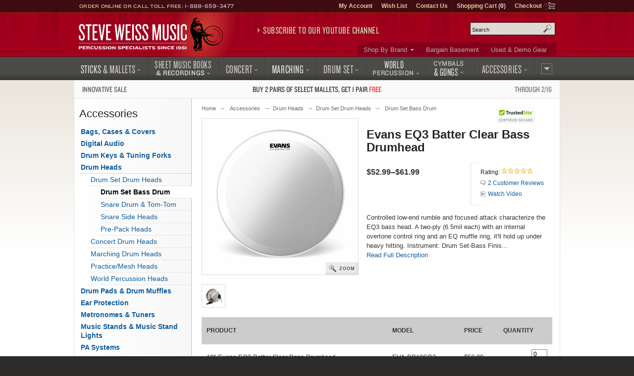

--- FILE ---
content_type: text/html; charset=UTF-8
request_url: https://www.steveweissmusic.com/product/evans-eq3-clear/drumset-bass-drum-heads
body_size: 11728
content:

  




    	
<!DOCTYPE html>
<!--[if lt IE 7]><html class="no-js ie6 lt-ie9" xmlns:og="http://opengraphprotocol.org/schema/" xmlns:fb="http://ogp.me/ns/fb#" lang="en-us"><![endif]-->
<!--[if IE 7]><html class="no-js ie7 lt-ie9" xmlns:og="http://opengraphprotocol.org/schema/" xmlns:fb="http://ogp.me/ns/fb#" lang="en-us"><![endif]-->
<!--[if IE 8]><html class="no-js ie8 lt-ie9" xmlns:og="http://opengraphprotocol.org/schema/" xmlns:fb="http://ogp.me/ns/fb#" lang="en-us"><![endif]-->
<!--[if gt IE 8]><!--><html class="no-js" xmlns:og="http://opengraphprotocol.org/schema/" xmlns:fb="http://ogp.me/ns/fb#" lang="en-us"><!--<![endif]-->
<head>
<meta charset="utf-8">
<title>Evans EQ3 Batter Clear Bass Drumhead | Steve Weiss Music</title>
<meta name="description" content="Controlled low-end rumble and focused attack characterize the EQ3 bass head. A two-ply (6.5mil each) with an internal overtone control ring and an EQ muffle ring, it'll hold up under heavy hitting. Drum Set Bass Drum.">
<meta name="keywords" content="evans, eq3, batter, clear, bass, drumhead">
<meta http-equiv="x-dns-prefetch-control" content="on">
<link rel="dns-prefetch" href="//s3.amazonaws.com">
<link rel="dns-prefetch" href="//d261gr3au1t5i0.cloudfront.net">

<link rel="preload" href="https://d261gr3au1t5i0.cloudfront.net/fonts/knockout/woff2/Knockout-33_Web.woff2" as="font" type="font/woff2" crossorigin>
<link rel="preload" href="https://d261gr3au1t5i0.cloudfront.net/fonts/knockout/woff2/Knockout-28_Web.woff2" as="font" type="font/woff2" crossorigin>
<link rel="preload" href="https://d261gr3au1t5i0.cloudfront.net/fonts/knockout/woff2/Knockout-27_Web.woff2" as="font" type="font/woff2" crossorigin>
<link rel="preload" href="https://d261gr3au1t5i0.cloudfront.net/fonts/knockout/woff2/Knockout-29_Web.woff2" as="font" type="font/woff2" crossorigin>
<link rel="preload" href="https://d261gr3au1t5i0.cloudfront.net/fonts/knockout/woff2/Knockout-31_Web.woff2" as="font" type="font/woff2" crossorigin>

                                    

    <link rel="stylesheet" type="text/css" media="only screen and (max-device-width: 569px)" href="https://d261gr3au1t5i0.cloudfront.net/styles/gz/mobile.be54697c368dbe18.v1.css" integrity="sha512-lviLG6OF8xx0w/GZ2XG5xTt7FnZ+/33LOWGPA3jwG+qZpEMquEx1xQx+MGVljzYAzL01/UOFzKEAk8LvM+r+xw==" crossorigin="anonymous">
    <link rel="stylesheet" type="text/css" media="screen and (min-device-width: 570px)" href="https://d261gr3au1t5i0.cloudfront.net/styles/gz/desktop.07d781a77723d4de.v1.css" integrity="sha512-eKu2NOmFfGeMHiImehsO+EXrkX65srEmXwvwkNSIHp92iruo1Yqx4oTzTdwUNwks8GvLHA/TfCkqoHnnCBCsPg==" crossorigin="anonymous">
    <link rel="stylesheet" type="text/css" media="print" href="https://d261gr3au1t5i0.cloudfront.net/styles/gz/print.56f06570eec35189.v1.css" integrity="sha512-c7Saq2JIfJob9bfNJSiUfcDQcIrqlZAQtBhRDXzEpehvlcf4pLsDGBTLg2Mp2U6d5SEJ4ilWe7iJ1EOyjylmdw==" crossorigin="anonymous">

<!--[if lt IE 9]><link rel="stylesheet" type="text/css" media="screen" href="https://d261gr3au1t5i0.cloudfront.net/styles/gz/desktop.07d781a77723d4de.v1.css"><![endif]-->
<!--[if lte IE 6]><link rel="stylesheet" type="text/css" media="screen" href="https://d261gr3au1t5i0.cloudfront.net/styles/gz/ie6_20121221.min.css"><![endif]-->

    <link rel="stylesheet" type="text/css" href="https://d261gr3au1t5i0.cloudfront.net/styles/gz/product.b7642e6242f79dfc.v1.css" integrity="sha512-cWCYgPFTcGifhv7OylQRsq/Lpj8ECKp613OKrtZvgFqONxHyLoA2vs/UWpdqadkmpZ+C6jgkwmmPJBO//xrprw==" crossorigin="anonymous">
    
    <meta name="viewport" content="width=device-width, initial-scale=1">
<meta http-equiv="cleartype" content="on">
<link rel="canonical" href="https://www.steveweissmusic.com/product/evans-eq3-clear/drumset-bass-drum-heads">
<meta property="fb:admins" content="707612942" />
<meta property="fb:app_id" content="260144657334316" />
<meta name="twitter:card" content="summary">
<meta name="twitter:site" content="@SteveWeissMusic">
<meta property="og:title" content="Evans EQ3 Batter Clear Bass Drumhead" />
<meta property="og:url" content="https://www.steveweissmusic.com/product/evans-eq3-clear/drumset-bass-drum-heads" />
<meta property="og:description" content="Controlled low-end rumble and focused attack characterize the EQ3 bass head. A two-ply (6.5mil each) with an internal overtone control ring and an EQ muffle ring, it'll hold up under heavy hitting.

Instrument: Drum Set-Bass
Finish: Clear
Attack: Defined
Tone: Medium Warm
Sustain: Very..." />
<meta property="og:image" content="//s3.amazonaws.com/images.static.steveweissmusic.com/products/images/uploads/33019_52528_popup.jpg" />
<meta property="og:type" content="product" />
<meta property="og:site_name" content="Steve Weiss Music" /><script src="https://d261gr3au1t5i0.cloudfront.net/scripts/gz/modernizr.a6f6091d2b97d8c6.v1.js" integrity="sha512-cOW6ZPVIncuT1/jn+FMZ3LOB7Dnyum6YDjDuk4qcmr57XEVwYIZmRrH3rslUlbqzIVGmdtrYeLz8MEGxAUAHwQ==" crossorigin="anonymous"></script>

<script >dataLayer = [];dataLayer.push({'event': 'view_item','ecommerce': {'currency': 'USD','items': [{'item_name': '18 Evans EQ3 Batter Clear Bass Drumhead','item_id': 'EVA-BD18GB3','price': '52.99'},{'item_name': '20 Evans EQ3 Batter Clear Bass Drumhead','item_id': 'EVA-BD20GB3','price': '54.99'},{'item_name': '22 Evans EQ3 Batter Clear Bass Drumhead','item_id': 'EVA-BD22GB3','price': '56.99'},{'item_name': '24 Evans EQ3 Batter Clear Bass Drumhead','item_id': 'EVA-BD24GB3','price': '61.99'},]}});</script>

<script id="gtmScript">(function(w,d,s,l,i){w[l]=w[l]||[];w[l].push({'gtm.start':
new Date().getTime(),event:'gtm.js'});var f=d.getElementsByTagName(s)[0],
j=d.createElement(s),dl=l!='dataLayer'?'&l='+l:'';j.async=true;j.src=
'https://www.googletagmanager.com/gtm.js?id='+i+dl;var n=d.querySelector('[nonce]');
n&&j.setAttribute('nonce',n.nonce||n.getAttribute('nonce'));f.parentNode.insertBefore(j,f);
})(window,document,'script','dataLayer','GTM-5ZGMZ52');</script>



</head><body>
<noscript><iframe src="https://www.googletagmanager.com/ns.html?id=GTM-5ZGMZ52"
height="0" width="0" style="display:none;visibility:hidden"></iframe></noscript><svg aria-hidden="true" style="position: absolute; width: 0; height: 0; overflow: hidden;" version="1.1" xmlns="http://www.w3.org/2000/svg" xmlns:xlink="http://www.w3.org/1999/xlink">
<defs>
<symbol id="c-icon--checkmark" viewBox="0 0 32 32">
<path d="M27 4l-15 15-7-7-5 5 12 12 20-20z"></path>
</symbol>
<symbol id="c-icon--facebook" viewBox="0 0 16 28">
<path d="M14.984 0.187v4.125h-2.453c-1.922 0-2.281 0.922-2.281 2.25v2.953h4.578l-0.609 4.625h-3.969v11.859h-4.781v-11.859h-3.984v-4.625h3.984v-3.406c0-3.953 2.422-6.109 5.953-6.109 1.687 0 3.141 0.125 3.563 0.187z"></path>
</symbol>
<symbol id="c-icon--instagram" viewBox="0 0 24 28">
<path d="M16 14c0-2.203-1.797-4-4-4s-4 1.797-4 4 1.797 4 4 4 4-1.797 4-4zM18.156 14c0 3.406-2.75 6.156-6.156 6.156s-6.156-2.75-6.156-6.156 2.75-6.156 6.156-6.156 6.156 2.75 6.156 6.156zM19.844 7.594c0 0.797-0.641 1.437-1.437 1.437s-1.437-0.641-1.437-1.437 0.641-1.437 1.437-1.437 1.437 0.641 1.437 1.437zM12 4.156c-1.75 0-5.5-0.141-7.078 0.484-0.547 0.219-0.953 0.484-1.375 0.906s-0.688 0.828-0.906 1.375c-0.625 1.578-0.484 5.328-0.484 7.078s-0.141 5.5 0.484 7.078c0.219 0.547 0.484 0.953 0.906 1.375s0.828 0.688 1.375 0.906c1.578 0.625 5.328 0.484 7.078 0.484s5.5 0.141 7.078-0.484c0.547-0.219 0.953-0.484 1.375-0.906s0.688-0.828 0.906-1.375c0.625-1.578 0.484-5.328 0.484-7.078s0.141-5.5-0.484-7.078c-0.219-0.547-0.484-0.953-0.906-1.375s-0.828-0.688-1.375-0.906c-1.578-0.625-5.328-0.484-7.078-0.484zM24 14c0 1.656 0.016 3.297-0.078 4.953-0.094 1.922-0.531 3.625-1.937 5.031s-3.109 1.844-5.031 1.937c-1.656 0.094-3.297 0.078-4.953 0.078s-3.297 0.016-4.953-0.078c-1.922-0.094-3.625-0.531-5.031-1.937s-1.844-3.109-1.937-5.031c-0.094-1.656-0.078-3.297-0.078-4.953s-0.016-3.297 0.078-4.953c0.094-1.922 0.531-3.625 1.937-5.031s3.109-1.844 5.031-1.937c1.656-0.094 3.297-0.078 4.953-0.078s3.297-0.016 4.953 0.078c1.922 0.094 3.625 0.531 5.031 1.937s1.844 3.109 1.937 5.031c0.094 1.656 0.078 3.297 0.078 4.953z"></path>
</symbol>
<symbol id="c-icon--plus" viewBox="0 0 32 32">
<path d="M31 12h-11v-11c0-0.552-0.448-1-1-1h-6c-0.552 0-1 0.448-1 1v11h-11c-0.552 0-1 0.448-1 1v6c0 0.552 0.448 1 1 1h11v11c0 0.552 0.448 1 1 1h6c0.552 0 1-0.448 1-1v-11h11c0.552 0 1-0.448 1-1v-6c0-0.552-0.448-1-1-1z"></path>
</symbol>
<symbol id="c-icon--tiktok" viewBox="0 0 28 32">
<path d="m23.2 7c-1.6-1-2.8-2.7-3.2-4.7-.1-.4-.1-.9-.1-1.3h-5.2v20.7c-.1 2.3-2 4.2-4.3 4.2-.7 0-1.4-.2-2-.5-1.4-.7-2.3-2.2-2.3-3.8 0-2.4 1.9-4.3 4.3-4.3.4 0 .9.1 1.3.2v-4-1.2c-.4-.3-.9-.3-1.3-.3-5.2 0-9.5 4.3-9.5 9.5 0 3.2 1.6 6.1 4.1 7.8 1.5 1.1 3.4 1.7 5.4 1.7 5.2 0 9.5-4.3 9.5-9.5v-10.5c2 1.5 4.5 2.3 7.2 2.3v-4-1.1c-1.5 0-2.8-.5-3.9-1.2z"/>
</symbol>
<symbol id="c-icon--twitter" viewBox="0 0 26 28">
<path d="M25.312 6.375c-0.688 1-1.547 1.891-2.531 2.609 0.016 0.219 0.016 0.438 0.016 0.656 0 6.672-5.078 14.359-14.359 14.359-2.859 0-5.516-0.828-7.75-2.266 0.406 0.047 0.797 0.063 1.219 0.063 2.359 0 4.531-0.797 6.266-2.156-2.219-0.047-4.078-1.5-4.719-3.5 0.313 0.047 0.625 0.078 0.953 0.078 0.453 0 0.906-0.063 1.328-0.172-2.312-0.469-4.047-2.5-4.047-4.953v-0.063c0.672 0.375 1.453 0.609 2.281 0.641-1.359-0.906-2.25-2.453-2.25-4.203 0-0.938 0.25-1.797 0.688-2.547 2.484 3.062 6.219 5.063 10.406 5.281-0.078-0.375-0.125-0.766-0.125-1.156 0-2.781 2.25-5.047 5.047-5.047 1.453 0 2.766 0.609 3.687 1.594 1.141-0.219 2.234-0.641 3.203-1.219-0.375 1.172-1.172 2.156-2.219 2.781 1.016-0.109 2-0.391 2.906-0.781z"></path>
</symbol>
<symbol id="c-icon--youtube" viewBox="0 0 176 124">
<path d="m172.3 19.4c-2-7.6-8-13.6-15.6-15.7-13.7-3.7-68.7-3.7-68.7-3.7s-55 0-68.8 3.7c-7.6 2-13.5 8-15.6 15.7-3.6 13.8-3.6 42.6-3.6 42.6s0 28.8 3.7 42.6c2 7.6 8 13.6 15.6 15.7 13.7 3.7 68.7 3.7 68.7 3.7s55 0 68.8-3.7c7.6-2 13.5-8 15.6-15.7 3.6-13.8 3.6-42.6 3.6-42.6s0-28.8-3.7-42.6zm-102.3 68.8v-52.4l46 26.2z"></path>
</symbol>
</defs>
</svg><noscript>
<div id="site-requirements" class="message error error-js">
<div class="body">You may not have JavaScript enabled. Certain parts of the Steve Weiss Music: Percussion Specialists website require JavaScript to properly function. For more details, please see our <a href="/requirements">site requirements</a>.</div>
</div> 
</noscript>
<header id="header">
<div class="c-banner">
	    	<div class="c-banner__item u-hidden">
    		<a href="#primary-nav" class="js-off-canvas-ctrl"><span class="c-icon c-icon--hamburger" aria-hidden="true"></span><span class="u-visuallyhidden@m">Menu</span></a>
    	</div>
        <div id="logo" class="c-banner__item c-banner__item--primary">
    	<a href="/"><img src="https://d261gr3au1t5i0.cloudfront.net/layout/logo.ce292b7310a06127.svg" width="293" height="70" loading="eager" alt="Steve Weiss Music logo" /></a>
    </div>
        <div class="c-banner__item u-hidden">
    	<a href="/viewcart" rel="nofollow">
            <span class="c-icon c-icon--cart" aria-hidden="true"><span class="c-icon__item">0</span></span>
            <span class="u-visuallyhidden@m">Shopping Cart (1)</span>
        </a>
    </div>
    </div>
<div id="js-off-canvas" class="c-off-canvas js-off-canvas">
    <button type="button" class="c-off-canvas__close js-off-canvas__close u-hidden"><span class="c-icon c-icon--close"></span><span class="u-visuallyhidden@m">Close</span></button>
    <nav class="c-off-canvas__body js-off-canvas__body">
                	<ul id="primary-nav">
<li id="pn-sticks"><a href="/category/drum-sticks-mallets-beaters"><span>Sticks <span>&amp; Mallets</span></span></a>
<div>
<ul>
<li><a href="/category/combo-latin-sticks-mallets">Drum Set &amp; Latin</a></li>
<li><a href="/category/concert-sticks-mallets">Concert</a></li>
<li><a href="/category/marching-drum-sticks-mallets">Marching</a></li>
<li><a href="/category/stick-mallet-pack">Stick &amp; Mallet Pre-Packs</a></li>
<li><a href="/category/stick-mallet-wrap">Stick &amp; Mallet Wrap</a></li>
</ul>
</div>
</li>
<li id="pn-books"><a href="/category/sheet-music-books-recordings"><span class="pn-2-line"><span class="no-arrow">Sheet Music Books</span> <span class="last">&amp; Recordings</span></span></a>
<div>
<ul>
<li><a href="/category/percussion-recordings">Audio Recordings &amp; CDs</a></li>
<li><a href="/category/method-books">Method Books</a></li>
<li><a href="/category/percussion-sheet-music">Sheet Music</a></li>
<li><a href="/category/percussion-videos">Videos</a></li>
</ul>
</div>
</li>
<li id="pn-concert"><a href="/category/concert-percussion-instruments"><span>Concert</span></a>
<div>
<ul>
<li><a href="/category/concert-bass-drum">Bass Drums</a></li>
<li><a href="/category/concert-toms">Concert Toms</a></li>
<li><a href="/category/concert-snare-drums">Snare Drums</a></li>
<li><a href="/category/timpani">Timpani</a></li>
<li><a href="/category/glockenspiel-bells">Bells &amp; Glockenspiels</a></li>
<li><a href="/category/symphonic-chimes">Chimes</a></li>
<li><a href="/category/marimba">Marimbas</a></li>
<li><a href="/category/vibraphone">Vibraphones</a></li>
<li><a href="/category/xylophone">Xylophones</a></li>
</ul>
<hr>
<ul>
<li><a href="/category/concert-accessories">Accessories</a></li>
<li><a href="/category/concert-drum-heads">Concert Drum Heads</a></li>
<li><a href="/category/percussion-kits">Educational Kits</a></li>
<li><a href="/category/concert-percussion-hardware">Hardware</a></li>
</ul>
</div>
</li>
<li id="pn-marching"><a href="/category/marching"><span>Marching</span></a>
<div>
<ul>
<li><a href="/category/marching-drum-accessories">Accessories</a></li>
<li><a href="/category/marching-bass-drums">Bass Drums</a></li>
<li><a href="/category/marching-drum-carriers">Carriers</a></li>
<li><a href="/category/marching-drum-cases">Drum Cases</a></li>
<li><a href="/category/marching-drum-covers">Drum Covers</a></li>
<li><a href="/category/marching-snare-drums">Snare Drums</a></li>
<li><a href="/category/marching-tenors">Tenors</a></li>
<li><a href="/category/marching-drum-heads">Marching Drum Heads</a></li>
<li><a href="/category/marching-drum-stands">Stands</a></li>
<li><a href="/category/marching-field-frames">Field Frames</a></li>
</ul>
</div>
</li>
<li id="pn-drum-set"><a href="/category/drum-set"><span>Drum Set</span></a>
<div>
<ul>
<li><a href="/category/combo-drum-heads">Drum Heads</a></li>
<li><a href="/category/drum-sets">Drum Sets</a></li>
<li><a href="/category/electronic-percussion">Electronic Percussion</a></li>
<li><a href="/category/drum-set-hardware">Hardware</a></li>
<li><a href="/category/snare-drums">Snare Drums</a></li>
<li><a href="/category/drum-set-add-ons">Add-Ons</a></li>
</ul>
</div>
</li>
<li id="pn-percussion"><a href="/category/world-percussion"><span class="pn-2-line"><span class="no-arrow">World</span> <span class="last">Percussion</span></span></a>
<div>
<ul>
<li><a href="/category/authentic-world-percussion">Authentic</a></li>
<li><a href="/category/bongos">Bongos</a></li>
<li><a href="/category/brazilian-percussion">Brazilian / Samba</a></li>
<li><a href="/category/cabasas-and-shekeres">Cabasa / Shekere</a></li>
<li><a href="/category/cajons">Cajons</a></li>
<li><a href="/category/congas">Congas</a></li>
<li><a href="/category/cowbells">Cowbells</a></li>
<li><a href="/category/djembes">Djembes</a></li>
<li><a href="/category/doumbek">Doumbek / Darbuka</a></li>
<li><a href="/category/guiros">Guiros</a></li>
<li><a href="/category/hand-drums">Hand Drums</a></li>
<li><a href="/category/hand-percussion">Hand Held Percussion</a></li>
<li><a href="/category/world-percussion-hardware">Hardware</a></li>
<li><a href="/category/percussion-shakers">Shakers</a></li>
<li><a href="/category/timbales">Timbales</a></li>
</ul>
</div>
</li>
<li id="pn-cymbals"><a href="/category/cymbals"><span class="pn-2-line"><span class="no-arrow">Cymbals</span><span> &amp; Gongs</span></span></a>
<div>
<ul>
<li><a href="/category/china-cymbals">China Cymbals</a></li>
<li><a href="/category/crash-cymbals">Crash Cymbals</a></li>	
<li><a href="/category/cymbal-box-set">Cymbal Packs</a></li>
<li><a href="/category/hi-hat-cymbals">Hi-Hat Cymbals</a></li>
<li><a href="/category/ride-cymbals">Ride Cymbals</a></li>
<li><a href="/category/special-effect-cymbals">Special Effects</a></li>
<li><a href="/category/splash-cymbals">Splash Cymbals</a></li>
</ul>
<hr>
<ul>
<li><a href="/category/crotales">Crotales</a></li>
<li><a href="/category/gongs">Gongs</a></li>
<li><a href="/category/hand-cymbals">Hand Cymbals</a></li>
<li><a href="/category/suspended-cymbal">Suspended Cymbals</a></li>
</ul>
<hr>
<ul>
<li><a href="/category/cymbal-straps-accessories">Accessories &amp; Straps</a></li>
</ul>
</div>
</li>
<li id="pn-accessories" class="right"><a href="/category/accessories"><span>Accessories</span></a>
<div>
<ul>
<li><a href="/category/drum-bags">Bags, Cases &amp; Covers</a></li>
<li><a href="/category/digital-recorders">Digital Audio</a></li>
<li><a href="/category/drum-key-tuning-fork">Drum Keys &amp; Tuning Forks</a></li>
<li><a href="/category/drum-heads">Drum Heads</a></li>
<li><a href="/category/practice-pads">Drum Pads &amp; Muffles</a></li>
<li><a href="/category/ear-protection">Ear Protection</a></li>
<li><a href="/category/metronome-tuner">Metronomes &amp; Tuners</a></li>
<li><a href="/category/microphones">Microphones</a></li>
<li><a href="/category/music-stands">Music Stands &amp; Lights</a></li>
<li><a href="/category/pa-systems">PA Systems</a></li>
<li><a href="/category/percussion-parts">Parts</a></li>
<li><a href="/category/sound-effects">Sound Effects</a></li>
<li><a href="/category/tambourines">Tambourines</a></li>
<li><a href="/category/woodblocks">Wood Blocks</a></li>
</ul>
</div>
</li>
<li id="pn-more" class="right"><a href="/category/misc"><span>More</span></a>
<div>
<ul>
<li><a href="/category/bargain-basement">Bargain Basement</a></li>
<li><a href="/category/kids-percussion">Kids Percussion</a></li>
<li><a href="/category/taiko">Taiko Drums &amp; Accessories</a></li>
<li><a href="/category/used-percussion-gear">Used and Demo Gear</a></li>
<li><a href="/category/wearables">Wearables</a></li>
</ul>
<hr>
<ul>
<li><a href="/category/n">What&rsquo;s New</a></li>
</ul>
</div>
</li>
</ul>        	<ul id="secondary-nav">
<li class="more"><a href="/category/brands">Shop By Brand</a>
<div>
<ul>
<li><a href="/category/mike-balter-mallets">Balter Mallets</a></li>
<li><a href="/category/black-swamp-percussion">Black Swamp</a></li>
<li><a href="/category/bosphorus-cymbals">Bosphorus</a></li>
<li><a href="/category/cooperman-drum-sticks">Cooperman</a></li>
<li><a href="/category/dynasty-percussion">Dynasty</a></li>
<li><a href="/category/encore-mallets">Encore Mallets</a></li>
<li><a href="/category/evans-drumheads">Evans Heads</a></li>
<li><a href="/category/gibraltar-hardware">Gibraltar</a></li>  
</ul>
<ul>
<li><a href="/category/grover-pro-percussion">Grover Pro</a></li>
<li><a href="/category/humes-berg">Humes & Berg</a></li>
<li><a href="/category/innovative-percussion">Innovative</a></li>
<li><a href="/category/lp-music">Latin Percussion</a></li>
<li><a href="/category/malletech-mallets">Malletech</a></li>
<li><a href="/category/marimba-one">Marimba One</a></li>
<li><a href="/category/meinl-percussion">Meinl Percussion</a></li>
<li><a href="/category/musser">Musser</a></li>
</ul>
<ul>
<li><a href="/category/pearl-drums">Pearl Drums</a></li>
<li><a href="/category/promark-drum-sticks">ProMark</a></li>
<li><a href="/category/remo-drum-heads">Remo</a></li>
<li><a href="/category/sabian-cymbals">Sabian Cymbals</a></li>
<li><a href="/category/treeworks-chimes">TreeWorks</a></li>  
<li><a href="/category/vic-firth-drum-sticks">Vic Firth</a></li>
<li><a href="/category/yamaha">Yamaha</a></li>
<li><a href="/category/zildjian-cymbals">Zildjian</a></li>
</ul>
<p class="more"><a href="/category/brands">View More Brands</a></p>
</div>
</li>
<li><a href="/category/bargain-basement">Bargain Basement</a></li>
<li><a href="/category/used-percussion-gear">Used &amp; Demo Gear</a></li>
</ul>                <ul id="tertiary-nav">
    <li><a href="/member" rel="nofollow">My Account</a></li>
    <li><a href="/wishlist_sign_in" rel="nofollow">Wish List</a></li>
    <li><a href="/contact">Contact Us</a></li>
    <li>
        <a href="/viewcart" rel="nofollow">Shopping Cart (<strong>0</strong>)</a>
            </li>
    <li class="cart-icon"><a href="/checkout" rel="nofollow">Checkout</a></li>
</ul>                	<form method="post" action="index.php" name="searchform">
<div id="site-search" role="search">
<input type="hidden" name="action" value="Search" />
<input type="hidden" name="page" value="category" />
<input type="hidden" name="fields" value="keywords,prod_name,sku,prod_description" />
<input type="hidden" name="search_type" value="prodcat" />
<input type="hidden" name="andor" value="and" />
<p class="field input">
<label for="keyword">Search site</label>
<input type="text" class="search" id="keyword" name="keyword" placeholder="Search" />
</p>
<button class="submit" type="submit">Search</button>
</div>
</form>            </nav>
</div>
<div class="contact">Order Online or Call Toll Free: <a href="tel:1-888-659-3477">1-888-659-3477</a></div>

<div id="header-promo">
    <a href="https://www.youtube.com/@SteveWeissMusic/?sub_confirmation=1"
        rel="noopener" 
        data-promo="{
            'id': 'youtube-subscribe',
            'name': 'YouTube Subscribe',
            'creative': 'Subscribe to our YouTube Channel',
            'position': 'header-promo'
        }">Subscribe to our YouTube Channel</a>
</div></header>
    <div id="promo-banner"><a href="/category/innovative-percussion-sale/"data-promo="{'id': 'innovative-buy2-get1','name': 'Innovative Percussion Buy 2 Get 1 Sale','creative': 'Sale: Buy 2, get 1 free on select Innovative Percussion mallets','position': 'promo-banner'}"><span class="promo-banner__name u-width-1/4 u-txt-l">Innovative Sale</span><span class="promo-banner__primary">Buy 2 pairs of select mallets, get 1 pair <strong>free</strong></span><span class="promo-banner__secondary u-width-1/4 u-txt-r">Through 2/16</span></a></div><main id="main" class="two-col">
    <div id="content">
        <nav>
    <ol id="breadcrumb">
        <li><a href="/">Home</a></li>
                                            <li><a href="/category/accessories">Accessories</a></li><li><a href="/category/drum-heads">Drum Heads</a></li><li><a href="/category/combo-drum-heads">Drum Set Drum Heads</a></li>                                        <li class="cap"><a href="/category/drumset-bass-drum-heads">Drum Set Bass Drum</a></li>
                        </ol>
</nav>            <div>
                


                                                                        <form action="index.php" name="product_form" method="post">
    <h1 class="page-title product">Evans EQ3 Batter Clear Bass Drumhead</h1>
<div class="product-photo">
            <a class="photo" rel="nofollow" href="/product-zoom/?thumbList=//s3.amazonaws.com/images.static.steveweissmusic.com/products/images/uploads/33019_52528_thumb.jpg,//s3.amazonaws.com/images.static.steveweissmusic.com/products/images/uploads/33019_52529_thumb.jpg&popupList=//s3.amazonaws.com/images.static.steveweissmusic.com/products/images/uploads/33019_52528_popup.jpg,//s3.amazonaws.com/images.static.steveweissmusic.com/products/images/uploads/33019_52529_popup.jpg&currentImage=//s3.amazonaws.com/images.static.steveweissmusic.com/products/images/uploads/33019_52528_popup.jpg" onclick= "if (screen.width>570){$(this).openModal({width:900,height:600}); return false;}">
            <img src="//s3.amazonaws.com/images.static.steveweissmusic.com/products/images/uploads/33019_52528_large.jpg"
                srcset="//s3.amazonaws.com/images.static.steveweissmusic.com/products/images/uploads/33019_52528_thumb.jpg 155w,
                        //s3.amazonaws.com/images.static.steveweissmusic.com/products/images/uploads/33019_52528_large.jpg 315w,
                        //s3.amazonaws.com/images.static.steveweissmusic.com/products/images/uploads/33019_52528_popup.jpg 575w"
                sizes="(min-width: 569px) 315px,
                        96vw"
                width="315" 
                height="315"
                loading="eager"
                alt="Evans EQ3 Batter Clear Bass Drumhead" />
        </a>
        <br/>
        <a class="zoom" rel="nofollow" href="/product-zoom/?thumbList=//s3.amazonaws.com/images.static.steveweissmusic.com/products/images/uploads/33019_52528_thumb.jpg,//s3.amazonaws.com/images.static.steveweissmusic.com/products/images/uploads/33019_52529_thumb.jpg&popupList=//s3.amazonaws.com/images.static.steveweissmusic.com/products/images/uploads/33019_52528_popup.jpg,//s3.amazonaws.com/images.static.steveweissmusic.com/products/images/uploads/33019_52529_popup.jpg&currentImage=//s3.amazonaws.com/images.static.steveweissmusic.com/products/images/uploads/33019_52528_popup.jpg"  onclick= "if (screen.width>570){$(this).openModal({width:900,height:600}); return false;}">Zoom</a>
            <div class="thumbnail-list"><a rel="nofollow" href="/product-zoom/?thumbList=//s3.amazonaws.com/images.static.steveweissmusic.com/products/images/uploads/33019_52528_thumb.jpg,//s3.amazonaws.com/images.static.steveweissmusic.com/products/images/uploads/33019_52529_thumb.jpg&amp;popupList=//s3.amazonaws.com/images.static.steveweissmusic.com/products/images/uploads/33019_52528_popup.jpg,//s3.amazonaws.com/images.static.steveweissmusic.com/products/images/uploads/33019_52529_popup.jpg&amp;currentImage=//s3.amazonaws.com/images.static.steveweissmusic.com/products/images/uploads/33019_52529_popup.jpg" onclick= "if(screen.width>570){$(this).openModal({width:900,height:600}); return false;}"><img src="//s3.amazonaws.com/images.static.steveweissmusic.com/products/images/uploads/33019_52529_thumb.jpg" alt="Evans EQ3 Batter Clear Bass Drumhead Alternate Picture" width="40" height="40" /></a></div>
</div>
<div class="product-card">  
    <div class="product-meta">
        <p class="price">$52.99&ndash;$61.99</p>
    </div>
    <div class="product-module">
<div class="inner">
<p class="link-rating">
    <span>Rating:</span>
    <a onclick="$('.product-details').tabUI(2); return false;" href="#reviews/drumset-bass-drum-heads" class="rating star-bg" rel="nofollow" >

<span class="star" style="width: 100%;">5.00</span>

</a>
</p>
    <p class="link-reviews"><a href="#reviews" onclick="$('.product-details').tabUI(2); return false;" class="reviews">2 Customer Reviews</a></p>


<p class="link-media"><a class="media" href="#watch" onclick="$('.product-details').tabUI(1); return false;">Watch Video</a></p>
</div>
</div>        <p class="intro"> Controlled low-end rumble and focused attack characterize the EQ3 bass head. A two-ply (6.5mil each) with an internal overtone control ring and an EQ muffle ring, it'll hold up under heavy hitting. 
 
 Instrument: Drum Set-Bass 
 Finis... <br /><a href="#full-description" onclick="$('.product-details').tabUI(0); return false;">Read Full Description</a></p>    </div>
    <input type="hidden" name="action" value="AddCart">
<input type="hidden" name="custom_form" value="">
<table class="product-children">
    <thead>
        <tr>
            <th>Product</th>
            <th>Model</th>
            <th>Price</th>          
            <th>Quantity</th>
        </tr>
    </thead>
    <tbody>
                <tr>
            <td>
                <input type="hidden" name="prod_id" value="1100134" >
                <input type="hidden" name="cat_id" value="63" >
                <input type="hidden" name="sku1100134" value="EVA-BD18GB3" >
                18" Evans EQ3 Batter Clear Bass Drumhead
            </td>
            <td class="u-txt-nowrap">EVA-BD18GB3</td>
            <td>
            $52.99
            </td>
            <td class="u-txt-r">
                                    <input type="number" pattern="[0-9]*" min="0" autocomplete="off" name="qty1100134" id="qty_1100134" value="0" size="3" min="0" max="999" maxlength="3" >
                                                </td>
        </tr>
                <tr>
            <td>
                <input type="hidden" name="prod_id" value="1100135" >
                <input type="hidden" name="cat_id" value="63" >
                <input type="hidden" name="sku1100135" value="EVA-BD20GB3" >
                20" Evans EQ3 Batter Clear Bass Drumhead
            </td>
            <td class="u-txt-nowrap">EVA-BD20GB3</td>
            <td>
            $54.99
            </td>
            <td class="u-txt-r">
                                    <input type="number" pattern="[0-9]*" min="0" autocomplete="off" name="qty1100135" id="qty_1100135" value="0" size="3" min="0" max="999" maxlength="3" >
                                                </td>
        </tr>
                <tr>
            <td>
                <input type="hidden" name="prod_id" value="1100136" >
                <input type="hidden" name="cat_id" value="63" >
                <input type="hidden" name="sku1100136" value="EVA-BD22GB3" >
                22" Evans EQ3 Batter Clear Bass Drumhead
            </td>
            <td class="u-txt-nowrap">EVA-BD22GB3</td>
            <td>
            $56.99
            </td>
            <td class="u-txt-r">
                                    <input type="number" pattern="[0-9]*" min="0" autocomplete="off" name="qty1100136" id="qty_1100136" value="0" size="3" min="0" max="999" maxlength="3" >
                                                </td>
        </tr>
                <tr>
            <td>
                <input type="hidden" name="prod_id" value="1104799" >
                <input type="hidden" name="cat_id" value="63" >
                <input type="hidden" name="sku1104799" value="EVA-BD24GB3" >
                24" Evans EQ3 Batter Clear Bass Drumhead
            </td>
            <td class="u-txt-nowrap">EVA-BD24GB3</td>
            <td>
            $61.99
            </td>
            <td class="u-txt-r">
                                    <input type="number" pattern="[0-9]*" min="0" autocomplete="off" name="qty1104799" id="qty_1104799" value="0" size="3" min="0" max="999" maxlength="3" >
                                                </td>
        </tr>
            </tbody>
    <tfoot>
        <tr>
            <td colspan="4">
                <input type="hidden" name="process_type" value="2">
                <button class="add-to-cart large" type="submit" name="submit">Add to Cart</button>
            </td>
        </tr>
    </tfoot>
</table>
</form><hr class="cap" />
<div class="product-details ui-tabs">
    <ul class="ui-tab-titles">
        <li class="ui-tab-title selected"><a href="#full-description">Full Description</a></li>
        <li class="ui-tab-title"><a href="#watch">Watch/Listen</a></li>
        <li class="ui-tab-title"><a href="#reviews">2 Customer Reviews</a></li>
    </ul>
    <div id="full-description" class="ui-tab-content selected">
        <h2 class="tools">Evans EQ3 Batter Clear Bass Drumhead - Product Information</h2>
        <div>
            <p>Controlled low-end rumble and focused attack characterize the EQ3 bass head. A two-ply (6.5mil each) with an internal overtone control ring and an EQ muffle ring, it'll hold up under heavy hitting.</p>
<ul>
<li>Instrument: Drum Set-Bass</li>
<li>Finish: Clear</li>
<li>Attack: Defined</li>
<li>Tone: Medium Warm</li>
<li>Sustain: Very Focused</li>
<li>Feel: Moderate</li>
<li>Durability: High</li>
</ul>


                    </div>
    </div>
    <div id="watch" class="ui-tab-content">
                <h2 class="tools">Videos and Sound Clips</h2>
                        


            
<div class="swm-media">
    <div class="swm-media-stage">
        <div class="swm-media-stage-body">
                            <!-- YouTube initial -->
                <div class="swm-media-player" data-type="youtube" data-video-id="https://www.youtube.com/watch?v=IiPtbj4E_G8"></div>
                    </div>
    </div>
    </div>                
            </div>
    <div id="reviews" class="ui-tab-content">
            <ul class="tools">
            <li class="reviews">
<h2>
2 Customer Reviews</h2></li>
            <li class="create-review"><a href="/create_review/evans-eq3-clear/drumset-bass-drum-heads" rel="nofollow">Write a review</a></li>
        </ul>

                <div class="product-review">
          <h3>One more comment:</h3>
            <div class="meta"><h4>Comments: </h4><p class="review-comment">I almost forgot: I only broke one layer/ply.  I can still play on it after tearing through the first ply!  So if you're in the middle of a show and that happens, you're not screwed!  In fact, most people probably wouldn't even notice if you're mic'd.</p></div>
            <div class="meta"><h4>Date Posted: </h4><time datetime="2013-12-10 15:10">2013-12-10 15:10:01</time></div>
            <div class="meta"><h4>Posted By: </h4><span>Alex</span></div>
            <div class="meta">
            <h4>Rating: </h4><span class="star-bg">

<span class="star" style="width: 100%;">5.00</span>

</span>
           
</div>
        </div>
                <div class="product-review">
          <h3>Exceptional Quality and Durabilitiy!</h3>
            <div class="meta"><h4>Comments: </h4><p class="review-comment">My EQ3 Batter head for 22" base drum just broke after about 9 or 10 years.  I'm a metal drummer who plays double bass almost every time I get on my set.  I'm kind of a hard-hitter - especially on my bass.  So, when I say this thing is durable, I really mean it!</p></div>
            <div class="meta"><h4>Date Posted: </h4><time datetime="2013-12-10 15:06">2013-12-10 15:06:37</time></div>
            <div class="meta"><h4>Posted By: </h4><span>Alex</span></div>
            <div class="meta">
            <h4>Rating: </h4><span class="star-bg">

<span class="star" style="width: 100%;">5.00</span>

</span>
           
</div>
        </div>
        
        </div>
</div>
<a href="#header" class="back-to-top">&uarr; Back to Top</a>


     
    <form id="js-product-notify" method="post" action="/api_backorder_notify" class="o-modal o-modal--center c-modal">
        <div class="o-modal__body c-modal__body">
            <input type="hidden" id="type" name="type" value="backordernotify"><input type="hidden" name="sku" value="EVA-RADA"><div class="o-grid"><div class="o-grid__item u-width-1/2 u-txt-c u-txt-c@m"><img class="u-width-1/2@m" src="//s3.amazonaws.com/images.static.steveweissmusic.com/products/images/uploads/33019_52528_large.jpg" alt="Evans EQ3 Batter Clear Bass Drumhead" width="315" height="315" /></div><div class="o-grid__item u-width-1/2"><h2 class="u-h3 u-h2@m">Send Notification</h2><p>Steve Weiss Music will email you a notification when this product is back in stock.</p><div class="field input u-mb-sm"><label for="notify-product">Product</label><select id="notify-product" name="sku" class="u-border-box u-width-1/1"></select></div><div class="field input u-mb-sm"><label for="notify-first">First Name</label><input id="notify-first" type="text" name="firstname" class="u-border-box u-width-1/1" style="min-height: 1.85714em;" required></div><div class="field input u-mb-sm"><label for="notify-last">Last Name</label><input id="notify-last" type="text" name="lastname" class="u-border-box u-width-1/1" style="min-height: 1.85714em;" required></div><div class="field input u-mb-sm"><label for="notify-email">Email Address</label><input id="notify-email" type="email" name="email" class="u-border-box u-width-1/1" style="min-height: 1.85714em;" required></div><div class="field submit u-mt"><button type="submit" class="c-btn c-btn--brown">Notify</button></div><button type="button" class="c-modal__close js-product-notify-close"><span>Close</span></button></div></div><input type="hidden" id="notifytoken" name="notifytoken" value="47d94f3390a5450d3e074cc3602ce7d8f1753e6c03bfc7eb1559a4c31c7a93b7"><input type="hidden" id="prod_id" name="prod_id" value="33019">
        </div>
    </form>
                </div>
    </div>
        <nav id="sidebar">
        																									<h2 class="sidebar-title">Accessories</h2>
<ul id="side-nav">
 
							<li ><a  href="/category/drum-bags">Bags, Cases & Covers</a>
							</li>
	 
							<li ><a  href="/category/digital-recorders">Digital Audio</a>
							</li>
	 
							<li ><a  href="/category/drum-key-tuning-fork">Drum Keys & Tuning Forks</a>
							</li>
	 
										<li class="expanded"><a class="expanded" href="/category/drum-heads">Drum Heads</a>
								<ul>
				 
			<li class=" expanded"><a class=" expanded" href="/category/combo-drum-heads">Drum Set Drum Heads</a>
						<ul>
				 
			<li class=" selected"><a class=" selected" href="/category/drumset-bass-drum-heads">Drum Set Bass Drum</a>
					</li>
	 
			<li class=""><a class="" href="/category/snare-tom-drum-heads">Snare Drum & Tom-Tom</a>
					</li>
	 
			<li class=""><a class="" href="/category/snare-side-drum-heads">Snare Side Heads</a>
					</li>
	 
			<li class=""><a class="" href="/category/drum-head-pack">Pre-Pack Heads</a>
					</li>
				</ul>
					</li>
	 
			<li class=" expanded"><a class=" expanded" href="/category/concert-drum-heads">Concert Drum Heads</a>
					</li>
	 
			<li class=" expanded"><a class=" expanded" href="/category/marching-drum-heads">Marching Drum Heads</a>
					</li>
	 
			<li class=""><a class="" href="/category/mesh-drum-heads">Practice/Mesh Heads</a>
					</li>
	 
			<li class=""><a class="" href="/category/world-percussion-drum-heads">World Percussion Heads</a>
					</li>
				</ul>
					</li>
	 
							<li ><a  href="/category/practice-pads">Drum Pads & Drum Muffles</a>
							</li>
	 
							<li ><a  href="/category/ear-protection">Ear Protection</a>
							</li>
	 
							<li ><a  href="/category/metronome-tuner">Metronomes & Tuners</a>
							</li>
	 
							<li ><a  href="/category/music-stands">Music Stands & Music Stand Lights</a>
							</li>
	 
							<li ><a  href="/category/pa-systems">PA Systems</a>
							</li>
	 
							<li ><a  href="/category/percussion-parts">Parts</a>
							</li>
	 
							<li ><a  href="/category/sound-effects">Sound Effects & Game Calls</a>
							</li>
	 
							<li ><a  href="/category/tambourines">Tambourines</a>
							</li>
	 
							<li ><a  href="/category/woodblocks">Wood Blocks</a>
							</li>
	</ul>    </nav>
    </main>
    <footer id="footer">
                <form class="newsletter" action="https://steveweissmusic.us14.list-manage.com/subscribe/post" method="POST">
        <input type="hidden" name="u" value="169d96e8e1ca8e45b2f99c506">
        <input type="hidden" name="id" value="d70f78e6cb">
        <h2>Newsletter Sign-Up</h2>
        <p>Be first to get the inside scoop, specials, and more:</p>
        <div id="newsletter-form">
            <p class="field input">
                <label for="MERGE0">Email Address</label>
                <input class="newsletter-input" type="email" autocapitalize="off" autocorrect="off" name="MERGE0" id="MERGE0" placeholder="Your email address">
            </p>
            <input type="hidden" id="group_1" name="group[45082][1]" value="1">
            <button class="submit c-btn c-btn--brown" type="submit">Sign Up</button>
        </div>
    </form>
<div class="contact">Call us today 1-888-659-3477<span> or fax 215-659-1170</span></div>
<div class="o-grid o-grid--center o-grid--auto o-grid--xl u-mb u-mt@m"><div class="o-grid__item u-width-1/1@m u-txt-c@m u-mb@m"><h2 class="u-mb-xs" style="color: inherit;">Get to Know Us</h2><ul class="u-reset@m"><li><a href="/aboutus">About Us</a></li><li><a href="/employment">Careers</a></li><li><a href="/contact">Contact Us</a></li></ul></div><div class="o-grid__item u-width-1/1@m u-txt-c@m u-mb@m"><h2 class="u-mb-xs" style="color: inherit;">Customer Resources</h2><ul class="u-reset@m"><li><a href="/privacy">Privacy Policy</a></li><li><a href="/returns">Return Policy</a></li><li><a href="/shipping">Shipping Policy</a></li><li><a href="/faq">FAQ</a></li></ul></div><div class="o-grid__item u-width-1/1@m u-txt-c@m u-mb@m"><h2 class="u-mb-xs" style="color: inherit;">Specialty Services</h2><ul class="u-reset@m"><li><a href="/downloads/GiftCertificate.pdf">Gift Certificates</a></li><li><a href="/rental">Rental Information</a></li><li><a href="/category/custom-drums">Custom Drums</a></li></ul></div><div class="o-grid__item u-width-1/1@m u-txt-c@m u-mb@m"><h2 class="u-mb-xs" style="color: inherit;">Education</h2><ul class="u-reset@m"><li><a href="/category/articles">Articles</a></li><li><a href="/category/schools">Find My School</a></li><li><a href="/category/educational-department">Educational Department</a></li></ul></div></div>

<h2 class="social-title">Follow Us:</h2>
<ul class="social-links">
    <li class="facebook"><a href="http://www.facebook.com/steveweissmusic" rel="nofollow"><svg aria-hidden="true" class="c-icon c-icon--facebook"><use xmlns:xlink="http://www.w3.org/1999/xlink" xlink:href="#c-icon--facebook"></use></svg><span class="u-visuallyhidden u-visuallyhidden@m">Facebook</span></a></li>
    <li class="instagram"><a href="https://www.instagram.com/steveweissmusic/" rel="nofollow"><svg aria-hidden="true" class="c-icon c-icon--instagram"><use xmlns:xlink="http://www.w3.org/1999/xlink" xlink:href="#c-icon--instagram"></use></svg><span class="u-visuallyhidden u-visuallyhidden@m">Instagram</span></a></li>
    <li class="tiktok"><a href="https://www.tiktok.com/@steveweissmusic" rel="nofollow"><svg aria-hidden="true" class="c-icon c-icon--instagram"><use xmlns:xlink="http://www.w3.org/1999/xlink" xlink:href="#c-icon--tiktok"></use></svg><span class="u-visuallyhidden u-visuallyhidden@m">TikTok</span></a></li>
    <li class="twitter"><a href="http://twitter.com/steveweissmusic" rel="nofollow"><svg aria-hidden="true" class="c-icon c-icon--twitter"><use xmlns:xlink="http://www.w3.org/1999/xlink" xlink:href="#c-icon--twitter"></use></svg><span class="u-visuallyhidden u-visuallyhidden@m">Twitter</span></a></li>
    <li class="youtube"><a href="http://www.youtube.com/user/SteveWeissMusic" rel="nofollow"><svg aria-hidden="true" class="c-icon c-icon--youtube"><use xmlns:xlink="http://www.w3.org/1999/xlink" xlink:href="#c-icon--youtube"></use></svg><span class="u-visuallyhidden u-visuallyhidden@m">YouTube</span></a></li>
</ul>
<p class="switcher">
            <a href="/fullsite" rel="nofollow">Switch to Desktop View</a>
    </p>
<div class="copyright">&copy;&thinsp;2026 Steve Weiss Music, Inc.  All rights reserved.
    </div>    </footer>
    <style>
		@media screen and (min-device-width: 570px) {
            .scan-alert {
                margin-right: -440px; 
                            }
        }
    </style>
    <div class="scan-alert">
                <a target="_blank" rel="noopener" href="https://www.trustedsite.com/verify?host=steveweissmusic.com">
            <img height="32" width="77" src="https://d261gr3au1t5i0.cloudfront.net/layout/trusted-site.svg" alt="View TrustedSite Certification">
        </a>
    </div>
      <script type="text/javascript" src="https://ajax.googleapis.com/ajax/libs/jquery/3.6.0/jquery.min.js" integrity="sha512-894YE6QWD5I59HgZOGReFYm4dnWc1Qt5NtvYSaNcOP+u1T9qYdvdihz0PPSiiqn/+/3e7Jo4EaG7TubfWGUrMQ==" crossorigin="anonymous"></script>
  <script>window.jQuery || document.write('<script src="https://d261gr3au1t5i0.cloudfront.net/scripts/gz/jquery-3.6.0.min.js" integrity="sha512-894YE6QWD5I59HgZOGReFYm4dnWc1Qt5NtvYSaNcOP+u1T9qYdvdihz0PPSiiqn/+/3e7Jo4EaG7TubfWGUrMQ==" crossorigin="anonymous"><\/script>')</script>
  <!--[if lt IE 9]><script type="text/javascript" src="https://d261gr3au1t5i0.cloudfront.net/scripts/gz/ie.8a094c033d75df04.v1.js" integrity="sha512-CbXZmV3PY+VmFuGTmg3hBmRigUvwBYBp7VDh82zhm5JO4vqhqnSW+MzM7Sg9rdp5V1bUkMIgYwLW4QKu7EAntA==" crossorigin="anonymous"></script><![endif]-->
  <!--[if gt IE 8]><!--><script src="https://d261gr3au1t5i0.cloudfront.net/scripts/gz/main.697d1a8bac4c071b.v1.js" integrity="sha512-XLqbz94CfXLQOd8vEuyJaLRDfU/ND6uRhTqUAfQSCpVarysgHG6+JWI9JJJuNXs8gEYysfBqx4+zGLERxNrzlA==" crossorigin="anonymous"></script><!--<![endif]-->



<script type="text/javascript">
$("#primary-nav, #secondary-nav").cssMenu();
ToggleElement(".sign-in-form .forgot-password a",".forgot-password-form");
if (screen.width>569) {
  $(".js-modal-iframe, #member_orders .order a, .bill-ship-pay .field a.tip, .see-price, .shipping a.tip, .order-contact-us .tip, .checkout-page .payment-info .tip, .send-to-friend").displayInModal();
}
swmToggle({
  container: '.js-toggle-transition',
    control: '.js-toggle-transition__ctrl',
    body: '.js-toggle-transition__body',
    closeEsc: true,
  isAnimated: true
});
</script>






<!--[if lte IE 7]>
<script type="text/javascript">
zIndexReorder(".filter-category", 1000);
</script>
<![endif]-->

    

                
  

        
  

        
  

        
  

    

            <script type="application/ld+json">{"@context": "http://schema.org","@type": "BreadcrumbList","itemListElement": [{"@type": "ListItem","position": 1,"item":{"@id": "https://www.steveweissmusic.com/category/accessories","name": "Accessories"}},{"@type": "ListItem","position": 2,"item":{"@id": "https://www.steveweissmusic.com/category/drum-heads","name": "Drum Heads"}},{"@type": "ListItem","position": 3,"item":{"@id": "https://www.steveweissmusic.com/category/combo-drum-heads","name": "Drum Set Drum Heads"}},{"@type": "ListItem","position": 4,"item":{"@id": "https://www.steveweissmusic.com/category/drumset-bass-drum-heads","name": "Drum Set Bass Drum"}}]}</script>
    <script type="application/ld+json">{"@context": "http://schema.org","@type": "Product","name": "Evans EQ3 Batter Clear Bass Drumhead","sku": "EVA-RADA","image": "https://s3.amazonaws.com/images.static.steveweissmusic.com/products/images/uploads/33019_52528_popup.jpg","description": " Controlled low-end rumble and focused attack characterize the EQ3 bass head. A two-ply (6.5mil each) with an internal overtone control ring and an EQ muffle ring, it'll hold up under heavy hitting. Instrument: Drum Set-Bass Finish: Clear Attack: Defined Tone: Medium Warm Sustain: Very Focused Feel: Moderate Durability: High ","review": [{"@type": "Review","reviewRating": {"@type": "Rating","ratingValue": "5","worstRating": "1","bestRating": "5"},"author": {"@type": "Person","name": "Alex"},"name": "One more comment:","description": "I almost forgot: I only broke one layer/ply. I can still play on it after tearing through the first ply! So if you're in the middle of a show and that happens, you're not screwed! In fact, most people probably wouldn't even notice if you're mic'd."},{"@type": "Review","reviewRating": {"@type": "Rating","ratingValue": "5","worstRating": "1","bestRating": "5"},"author": {"@type": "Person","name": "Alex"},"name": "Exceptional Quality and Durabilitiy!","description": "My EQ3 Batter head for 22\" base drum just broke after about 9 or 10 years. I'm a metal drummer who plays double bass almost every time I get on my set. I'm kind of a hard-hitter - especially on my bass. So, when I say this thing is durable, I really mean it!"}],"aggregateRating": {"@type": "AggregateRating","ratingValue": "5","reviewCount": "2"},"offers": {"@type": "AggregateOffer","lowPrice": "52.99","highPrice": "61.99","priceCurrency": "USD","offerCount": "4"},"model": [{"@type": "ProductModel","name": "18\" Evans EQ3 Batter Clear Bass Drumhead","sku": "EVA-BD18GB3","gtin12": "019954516277","offers": {"@type": "Offer","url": "https://www.steveweissmusic.com/product/evans-eq3-clear/drumset-bass-drum-heads","availability": "https://schema.org/InStock","priceCurrency": "USD","price": "52.99"}},{"@type": "ProductModel","name": "20\" Evans EQ3 Batter Clear Bass Drumhead","sku": "EVA-BD20GB3","gtin12": "019954500665","offers": {"@type": "Offer","url": "https://www.steveweissmusic.com/product/evans-eq3-clear/drumset-bass-drum-heads","availability": "https://schema.org/InStock","priceCurrency": "USD","price": "54.99"}},{"@type": "ProductModel","name": "22\" Evans EQ3 Batter Clear Bass Drumhead","sku": "EVA-BD22GB3","gtin12": "019954500672","offers": {"@type": "Offer","url": "https://www.steveweissmusic.com/product/evans-eq3-clear/drumset-bass-drum-heads","availability": "https://schema.org/InStock","priceCurrency": "USD","price": "56.99"}},{"@type": "ProductModel","name": "24\" Evans EQ3 Batter Clear Bass Drumhead","sku": "EVA-BD24GB3","gtin12": "019954500689","offers": {"@type": "Offer","url": "https://www.steveweissmusic.com/product/evans-eq3-clear/drumset-bass-drum-heads","availability": "https://schema.org/InStock","priceCurrency": "USD","price": "61.99"}}]}</script></body>
</html>